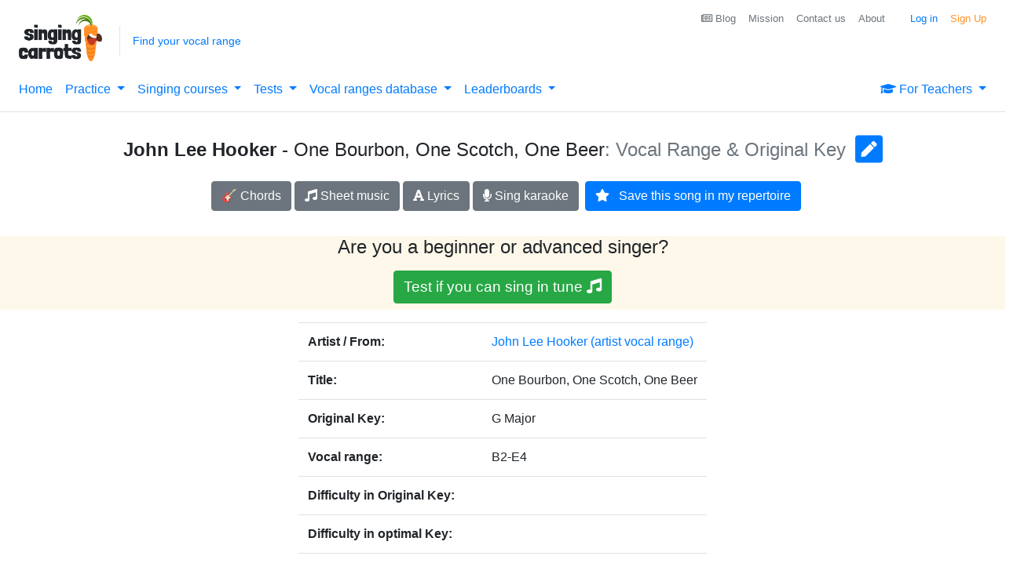

--- FILE ---
content_type: text/plain;charset=UTF-8
request_url: https://singingcarrots.com/api/v1/song/john-lee-hooker-one-bourbon-one-scotch-one-beer
body_size: 58
content:
{"song":{"title":"One Bourbon, One Scotch, One Beer","artist":"John Lee Hooker","key":"G Major","id":"john-lee-hooker-one-bourbon-one-scotch-one-beer","url":"https://www.musicnotes.com/sheetmusic/mtd.asp?ppn=MN0094405","ratingValue":null,"bestRating":null,"reviewCount":null,"voices":["B2-E4"],"styles":["blues","electric-blues","detroit-blues"],"lyricsURL":"https://www.google.com/search?q=john+lee+hooker+one+bourbon+one+scotch+one+beer+lyrics","eChordsURL":"https://www.google.com/search?q=john+lee+hooker+one+bourbon+one+scotch+one+beer+chords","gender":"M","lastUpdated":"2021-06-16T09:48:47.436487"},"userLowest":null,"userHighest":null,"minimumTransposition":null,"minimumTranspositionKey":null,"maximumTransposition":null,"maximumTranspositionKey":null,"youtubeVideoId":null,"difficultyInOriginal":null,"difficultyWithTransposition":null}